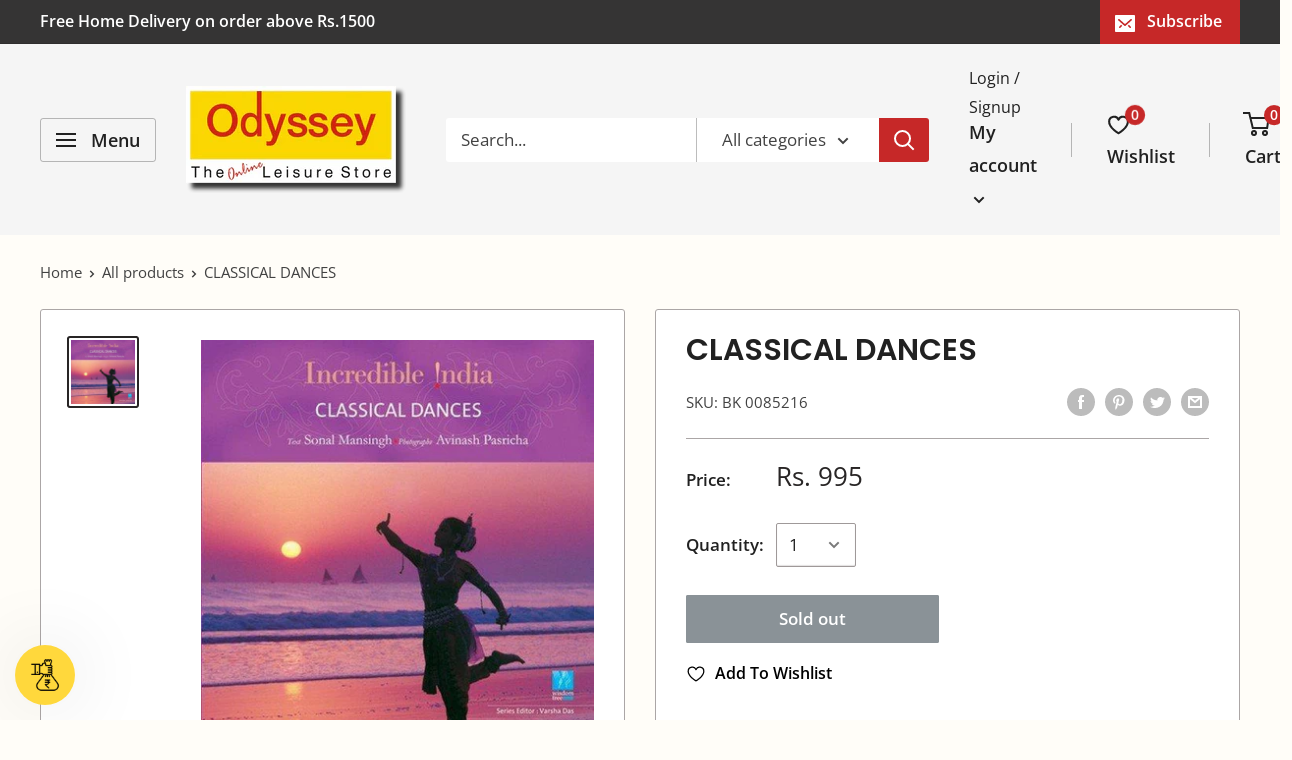

--- FILE ---
content_type: text/css
request_url: https://cdn.shopify.com/extensions/019b7315-273a-71f2-af67-0d43dab6018a/iwish-633/assets/v3.main.css
body_size: 1872
content:
.wishlist-drawer-container *,.wishlist-drawer-container :after,.wishlist-drawer-container :before,.wishlist-drawer-container h1,.wishlist-drawer-container p,.wishlist-drawer-container small{box-sizing:border-box;margin:0}.wishlist-drawer-container{font-style:normal;letter-spacing:.06rem;margin:0}.iwish-row.iwish-title_container{margin-bottom:5px}.wishlist-drawer-container .iwishProduct-row{line-height:1.5}.mst-drawer-title-text{font-size:20px;margin-left:10px!important}.mst-drawer-title-icon svg{vertical-align:middle}.wishlist-drawer-container .pointer,.wishlist-drawer-container button,svg{cursor:pointer}.wishlist-drawer-container .gap-15{gap:15px};.wishlist-drawer-container .text-center{text-align:center}.wishlist-drawer-container .iwish-drawer-menu{background-color:#fff;color:#000;max-width:35%}#iwish-drawer-root .add_to_cart,#iwish-drawer-root .sold_out{padding:7px 30px}#iwish-drawer-root .selectCat{margin-bottom:15px}.iwish_qty_box .icon{fill:none;height:auto;max-height:none}.iwish-ht-32,.iwish-row #dropdown-basic{height:32px}#iwish-drawer-root .iwish-title_container .col-1 svg,#iwish-drawer-root .wish-drawer-title .closeNewCatWrapper svg{display:flex;height:32px;transform:scale(2)}.iwish-disable{cursor:not-allowed!important}.iwish-display-b{display:block}.iwish-display-n{display:none}#iwish-drawer-root .iwish-drawer-menu .iwish-row{align-items:center;display:flex;flex-shrink:0;max-width:100%;width:100%}#iwish-drawer-root .iwish-drawer-menu .col-1,#iwish-drawer-root .iwish-drawer-menu .col-10,#iwish-drawer-root .iwish-drawer-menu .col-11,#iwish-drawer-root .iwish-drawer-menu .col-12,#iwish-drawer-root .iwish-drawer-menu .col-2,#iwish-drawer-root .iwish-drawer-menu .col-3,#iwish-drawer-root .iwish-drawer-menu .col-4,#iwish-drawer-root .iwish-drawer-menu .col-5,#iwish-drawer-root .iwish-drawer-menu .col-6,#iwish-drawer-root .iwish-drawer-menu .col-7,#iwish-drawer-root .iwish-drawer-menu .col-8,#iwish-drawer-root .iwish-drawer-menu .col-9{flex:0 0 auto}#iwish-drawer-root .iwish-drawer-menu .col-1{width:8.33333333%}#iwish-drawer-root .iwish-drawer-menu .col-2{width:16.66666667%}#iwish-drawer-root .iwish-drawer-menu .col-3{width:25%}#iwish-drawer-root .iwish-drawer-menu .col-4{width:33.33333333%}#iwish-drawer-root .iwish-drawer-menu .col-5{width:41.66666667%}#iwish-drawer-root .iwish-drawer-menu .col-6{width:50%}#iwish-drawer-root .iwish-drawer-menu .col-7{width:58.33333333%}#iwish-drawer-root .iwish-drawer-menu .col-8{width:66.66666667%}#iwish-drawer-root .iwish-drawer-menu .col-9{width:75%}#iwish-drawer-root .iwish-drawer-menu .col-10{width:83.33333333%}#iwish-drawer-root .iwish-drawer-menu .col-11{width:91.66666667%}#iwish-drawer-root .iwish-drawer-menu .col-12{width:100%}#iwish-drawer-root .iconActionCol,#iwish-drawer-root .iwish-row.align-items-center,#iwish-drawer-root .iwish_qty_box>.qty_box,#iwish-drawer-root .iwish_qty_box>.qty_box span,#iwish-drawer-root .spinner-container{align-items:center}#iwish-drawer-root .iwish-row.align-items-end{align-items:end}#iwish-drawer-root .iwish-row.justify-center,#iwish-drawer-root .iwish_qty_box>.qty_box span,#iwish-drawer-root .spinner-container{justify-content:center}#iwish-drawer-root a{color:inherit;text-decoration:none}#iwish-drawer-root .iwish-backdrop{background-color:#0006;display:block!important;height:100%;position:fixed;right:0;top:0;transition:.3s linear;width:100%;z-index:9999}#iwish-drawer-root .t-center{text-align:center}#iwish-drawer-root .d-center{display:flex;justify-content:center}#iwish-drawer-root .iconActionCol{justify-content:space-between}#iwish-drawer-root .wish-drawer-title .closeNewCatWrapper{border-radius:4px}#iwish-drawer-root .iwish-title_container .col-1{text-align:right}#iwish-drawer-root .wish-drawer-title .closeNewCatWrapper span{color:#fff;cursor:pointer}#iwish-drawer-root .wish-drawer-title .iwish-title_container div span{color:#000;font-size:22px}#iwish-drawer-root .iwish-drawer-menu svg,#iwish-drawer-root .iwish-title_container svg,#iwish-drawer-root .productContainer .iconActionCol svg{cursor:pointer;width:18px}#iwish-drawer-root .iwish-drawer-menu .wish-drawer-header{background-color:#f5f5f5;padding:10px}#iwish-drawer-root .iwish-drawer-menu header{border-bottom:1px solid #d7d6d6}#iwish-drawer-root .iwish-drawer-menu header .is-logged{margin:5px 0 0}#iwish-drawer-root .iwish-drawer-menu header .is-logged a{color:#dd4124;text-decoration:none}#iwish-drawer-root .dropdown-menu{border:1px solid #e9e9e8}#iwish-drawer-root #dropdown-basic{padding:2px 10px}#iwish-drawer-root .dropdown-menu,#iwish-drawer-root select{border-radius:3px;width:100%}#iwish-drawer-root .iwish-drawer-menu{background:#fff;height:100%;max-width:35%;min-width:35%;position:fixed;right:-100%;top:0;transition:all .4s linear;z-index:99999}#iwish-drawer-root select.transferMenu{cursor:pointer}#iwish-drawer-root .iwish_qty_box>.qty_box,#iwish-drawer-root .spinner-container,#iwish-drawer-root .wishlist-drawer-show.show .iwish-drawer-menu{display:flex}#iwish-drawer-root .iconActionCol,#iwish-drawer-root .wishlist-drawer-show.show .iwish-drawer-menu{flex-direction:column}#iwish-drawer-root .wishlist-drawer-show.show .iwish-drawer-menu{box-shadow:4px 0 16px -4px #0003;margin-right:0;right:0}@keyframes open-menu{0%{width:0}to{width:35%}}@keyframes close-menu{0%{0:35%}to{width:0}}#iwish-drawer-root .wish-drawer-title{position:relative}#iwish-drawer-root .wish-drawer-title .iwish-overlay .col-9{flex:1 1 auto}#iwish-drawer-root .wish-drawer-title .iwish-overlay .col-9 input{border:1px solid #e9e9e8;font-size:14px;padding:5px 10px;width:100%}#iwish-drawer-root .wish-drawer-title .iwish-overlay .col-9+.col-3>button{background-color:initial;border:1px solid #198754;color:#000;font-size:13px;height:100%;width:100%}#iwish-drawer-root .wish-drawer-title .iwish-overlay .col-10+.col-2>button:hover{background-color:#e8e6e6;color:#363535}#iwish-drawer-root .wish-drawer-title .iwish-overlay .col-10+.col-2>button:disabled{border:1px solid #e9e9e8;color:#000;cursor:not-allowed}#iwish-drawer-root .wish-drawer-title .editCat{border:none;border-bottom:1px solid #dfdfdf;outline:0}#iwish-drawer-root .drawer-body{-webkit-overflow-scrolling:touch;height:100%;overflow:auto;overscroll-behavior:contain;padding:0 5px;scroll-behavior:smooth}#iwish-drawer-root .drawer-body::-webkit-scrollbar{background:#fff;width:3px}#iwish-drawer-root .drawer-body::-webkit-scrollbar-thumb{background:#c5c5c5;height:auto}#iwish-drawer-root .drawer-body:hover{overflow-y:auto}#iwish-drawer-root .iwish_qty_box>.qty_box{justify-content:space-around}#iwish-drawer-root .iwish-drawer-menu #empty-wishlist{color:#858585;flex-direction:column!important;gap:2rem;height:100%;line-height:4}#iwish-drawer-root .empty-wishlist-container{flex-direction:column;gap:2rem;height:100%;justify-content:center;text-align:center}#iwish-drawer-root .empty-wishlist-container img{width:80px}#iwish-drawer-root .empty-wishlist-container .continue-shopping-btn,#iwish-drawer-root .paginationContainer .addToCart-btn,#iwish-drawer-root .paginationContainer .continue-shopping-btn{align-items:center;background-color:#eeeaea00;border:1px solid #6d6d6d;border-radius:0;border-radius:initial;color:#000;cursor:pointer;display:flex;justify-content:center;min-height:40px;text-align:center;text-transform:uppercase;width:80%}#iwish-drawer-root .empty-wishlist-container .continue-shopping-btn:hover,#iwish-drawer-root .paginationContainer .addToCart-btn:hover,#iwish-drawer-root .paginationContainer .continue-shopping-btn:hover{background-color:#e8e6e6;color:#353535}#iwish-drawer-root .paginationContainer .iwish-row:first-child,.productDetailsRow .qty-cart-sec{gap:10px}#iwish-drawer-root .productContainer img{cursor:pointer;max-height:100%;max-width:100%;padding:5px 10px}#iwish-drawer-root .productDetailsRow .product-vendor{margin-top:-8px}#iwish-drawer-root .product-variant,#iwish-drawer-root .productDetailsRow .product-vendor span{color:#2a2a28;font-size:13px}#iwish-drawer-root p.product-title a{color:#000;font-size:14px;font-weight:400}#iwish-drawer-root .price_Container .price-regular span{color:#000;font-size:14px}#iwish-drawer-root .iwish-cartQty{display:flex;flex-wrap:wrap;gap:15px}#iwish-drawer-root .iwish-cartQty div{min-width:100px}#iwish-drawer-root .price_Container{padding-bottom:15px;padding-top:15px}#iwish-drawer-root .price_Container .price-regular .strikeThrough{margin-right:5px;text-decoration:line-through}#iwish-drawer-root .iwish_qty_box>.qty_box{border:1px solid #d3d3d3;font-size:12px;gap:0;height:100%;max-width:100px;width:100%}#iwish-drawer-root .iwish_qty_box>.qty_box span{background-color:#f6f6f6;display:inline-flex;height:100%;width:inherit}#iwish-drawer-root .iwish_qty_box>span.iwishProQuantity{background-color:initial}#iwish-drawer-root .iwish-drawer-menu .iwishProduct-row .productDetailsRow.hide-btn{visibility:hidden}#iwish-drawer-root .iwish-drawer-menu .iwishProduct-row{border-bottom:1px solid #e8e8e5b3;padding:15px 0 18px;position:relative}#iwish-drawer-root .transfer_product_container .iwish-row .dFQwro{font-size:inherit}#iwish-drawer-root .iconActionCol{display:flex}#iwish-drawer-root .iwish_qty_box{align-items:center;border:1px solid #d3d3d3;display:flex;flex-wrap:wrap}#iwish-drawer-root .iwish_qty_box span{background:#f6f6f6;display:inline-flex;flex:1 1;justify-content:center;min-height:35px}#iwish-drawer-root .iwish_qty_box .plusQty{margin-left:5px}#iwish-drawer-root .iwish_qty_box .minusQty{margin-right:5px}#iwish-drawer-root .iwish_qty_box.hide-btn{transform:translatex(5px);transition:all .5s linear}#iwish-drawer-root .iwish_qty_box.display-btn{transform:translatex(0);transition:all .5s linear}#iwish-drawer-root .iconActionCol.hide-btn,#iwish-drawer-root .iwish_qty_box.hide-btn{opacity:0;visibility:hidden}#iwish-drawer-root .iconActionCol,#iwish-drawer-root .iwish_qty_box.display-btn{opacity:1;visibility:visible}#iwish-drawer-root .productContainer .iconActionCol span svg{width:22px}#iwish-drawer-root .iwish-drawer-menu .iwishProduct-row .productDetailsRow.display-btn{display:flex;flex-direction:column;justify-content:space-between}.mst-drawer-container .text-center{text-align:center};.iwish-drawer-menu{background-color:#fff;color:#000}#iwish-drawer-root .transfer_product_container.display-btn{left:25%;max-width:50%;position:absolute;top:10%;transition:all .2s linear;width:100%;z-index:999}#iwish-drawer-root .transfer_product_container select{background-color:#fff;border:1px solid silver;border-radius:3px;padding:.3em;width:100%}#iwish-drawer-root .transfer_product_container.hide-btn{display:none;transition:all .2s linear}#iwish-drawer-root .toast-body{color:#348e65;font-weight:700}#iwish-drawer-root .cartError,#iwish-drawer-root .toast-body{border-radius:3px;font-size:13px;padding:5px 10px;position:absolute;right:10px;top:0}#iwish-drawer-root .cartError{color:tomato}.iwish-prouctImg{align-items:center;height:100%;justify-content:center}#iwish-drawer-root .spinner-container{height:100%}@keyframes spinner{0%{transform:rotate(0deg)}to{transform:rotate(1turn)}}#iwish-drawer-root .drawer-body .spinner-container .loading-spinner{animation:spinner 1.5s linear infinite;border:5px solid #f3f3f3;border-radius:50%;border-top-color:#636363;height:50px;width:50px}#iwish-drawer-root .closeClass,.selectCat{margin-bottom:10px}#iwish-drawer-root .add_to_cart{background-color:#fff;border:1px solid #6d6d6d;color:#000;cursor:pointer;height:100%;padding:7px 30px;text-align:center}#iwish-drawer-root .add_to_cart:hover{background-color:#6d6d6d;color:#fff}#iwish-drawer-root .sold_out{background-color:#e8e6e6;border:1px solid #6d6d6d;color:#363535;cursor:not-allowed;height:100%;padding:7px 30px;text-align:center}#iwish-drawer-root .errorMsg{color:#348e65;font-size:10px}#iwish-drawer-root .qty-input{background:#fff;border:none;color:#000;height:35px;margin:0;min-height:35px;min-width:35px;padding:0;text-align:center;width:35px}@media(max-width:768px){#iwish-drawer-root .iwish-drawer-menu{max-width:75%;min-width:75%}@keyframes open-menu{0%{width:0}to{width:100%}}@keyframes close-menu{0%{width:100%}to{width:0}}#iwish-drawer-root .productContainer .iconActionCol{opacity:1;visibility:visible}#iwish-drawer-root .iwish-drawer-menu .iwishProduct-row{padding:.75rem}}@media(max-width:480px){#iwish-drawer-root .iwish-drawer-menu .col-sm-4{width:33.3333%}#iwish-drawer-root .iwish-drawer-menu .col-sm-8{width:66.6666%}#iwish-drawer-root .iwish-drawer-menu{max-width:95%;min-width:95%}}#iwish-drawer-root .paginationContainer ul.pagination{list-style:none;margin-bottom:0}#iwish-drawer-root .paginationContainer .pagination{align-items:center;display:flex;gap:5px;justify-content:flex-end}#iwish-drawer-root .paginationContainer .pagination .page-item.active{background-color:#000;color:#fff}#iwish-drawer-root .paginationContainer .pagination .page-item{border:1px solid #dfdfdf}#iwish-drawer-root .paginationContainer .pagination .page-link{cursor:pointer;font-size:14px;padding:0 10px;text-decoration:none;transition:all .5s ease}#iwish-drawer-root .paginationContainer .pagination .disabled .page-link{color:#d3d3d3}#iwish-drawer-root .paginationContainer .pagination .page-item:not(:first-child) .page-link{margin-left:0}#iwish-drawer-root .paginationContainer .pagination .page-link:focus{box-shadow:none}#iwish-drawer-root .social-container{align-items:center;display:flex;gap:5px}#iwish-drawer-root .social-media{margin-top:10px}#iwish-drawer-root .social-container img{margin-right:10px;max-width:18px;width:100%}#iwish-drawer-root .paginationContainer{margin-top:auto;padding:10px}#iwish-drawer-root .paginationContainer .row:nth-child(2){align-items:center;margin-top:10px}@media screen and (max-width:480px){#iwish-drawer-root .paginationContainer .col-*{width:100%}#iwish-drawer-root .paginationContainer .row:nth-child(2){flex-direction:column-reverse;margin-top:.1px}#iwish-drawer-root .social-container{text-align:center}#iwish-drawer-root .offcanvas-body{padding:10px 10px 5px}#iwish-drawer-root .paginationContainer .pagination{justify-content:center}}
/*# sourceMappingURL=v3.main.css.map*/